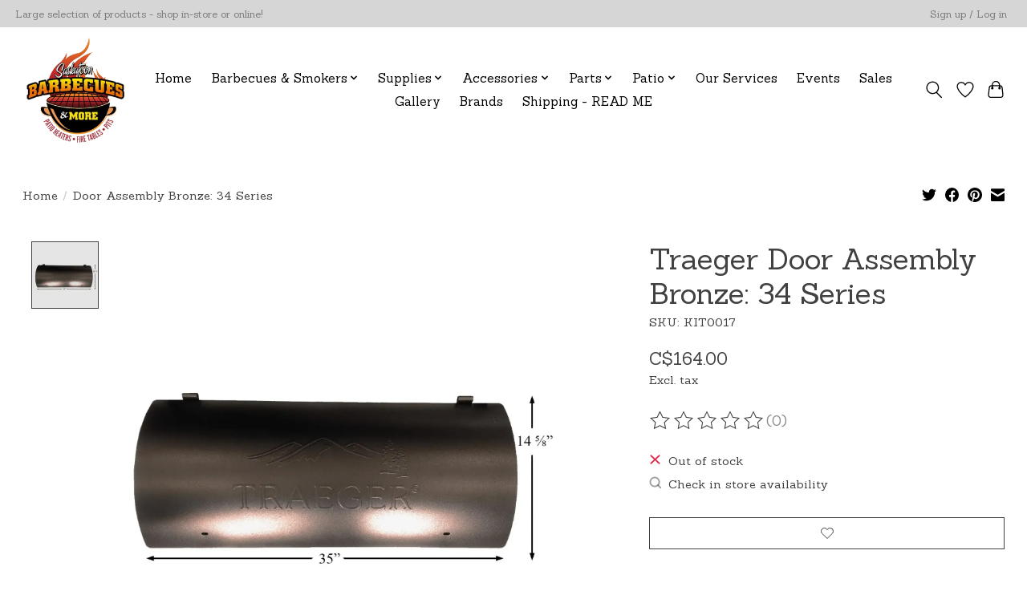

--- FILE ---
content_type: text/javascript;charset=utf-8
request_url: https://www.saskatoonbarbecues.com/services/stats/pageview.js?product=58134469&hash=cc3d
body_size: -435
content:
// SEOshop 20-01-2026 16:47:21